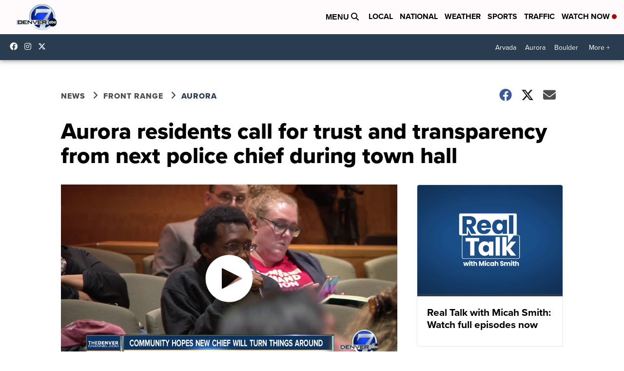

--- FILE ---
content_type: application/javascript; charset=utf-8
request_url: https://fundingchoicesmessages.google.com/f/AGSKWxXXEtIvl2lpyLiVGVKnn-dNO7xmqHVNT3NyVOxXeMbhOShdk1E2bihxTe7FnM_dAFJlMMc-iFycEh-eInq4jsiiSnh56DeNsVuJk5MbCv5eaJ1tVhSvccusZs3E1Sb7fZp46wAhLwJbeexz3_a5uzVlaiwGQ-edCbJqIEUOlhYPCHSxYHyqLhn75dVs/_/adcode._800x80_/adrot__article_ad-/inline_ad.
body_size: -1293
content:
window['156fa3ca-22b3-4246-8cef-e1dadfea93d2'] = true;